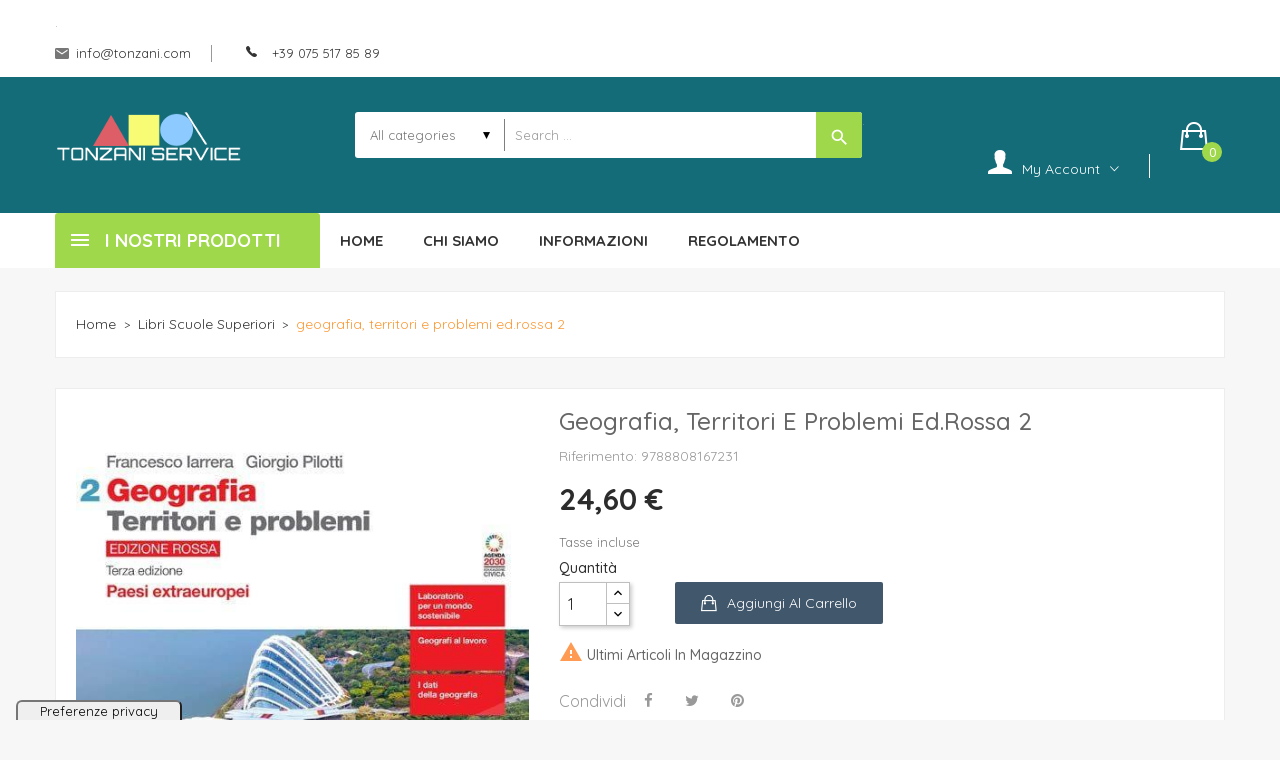

--- FILE ---
content_type: text/html; charset=utf-8
request_url: https://www.tonzani.com/libri-scuole-superiori/237193-geografia-territori-e-problemi-edrossa-2-9788808167231.html
body_size: 11462
content:
	<!doctype html>
<html lang="it">

  <head>
    
      
  <meta charset="utf-8">


  <meta http-equiv="x-ua-compatible" content="ie=edge">



  <link rel="canonical" href="https://www.tonzani.com/libri-scuole-superiori/237193-geografia-territori-e-problemi-edrossa-2-9788808167231.html"> 

  <title>geografia, territori e problemi ed.rossa 2</title>
  <meta name="description" content="">
  <meta name="keywords" content="">
    


  <meta name="viewport" content="width=device-width, initial-scale=1">



  <link rel="icon" type="image/vnd.microsoft.icon" href="https://www.tonzani.com/img/favicon.ico?1618166883">
  <link rel="shortcut icon" type="image/x-icon" href="https://www.tonzani.com/img/favicon.ico?1618166883">

<link href='https://fonts.googleapis.com/css?family=Quicksand:300,400,500,700&amp;subset=latin-ext,vietnamese' rel='stylesheet'>
<link href="https://fonts.googleapis.com/css?family=Oswald:200,300,400,500,600,700&amp;subset=cyrillic,latin-ext,vietnamese" rel="stylesheet">
<link href="https://fonts.googleapis.com/css?family=Open+Sans:300,300i,400,400i,600,600i,700,700i,800,800i&amp;subset=cyrillic,cyrillic-ext,greek,greek-ext,latin-ext,vietnamese" rel="stylesheet">
<script src="https://ajax.googleapis.com/ajax/libs/jquery/3.2.1/jquery.min.js"></script>

    <link rel="stylesheet" href="https://www.tonzani.com/themes/theme_lazio8/assets/cache/theme-a8c37d860.css" type="text/css" media="all">




  

  <script type="text/javascript">
        var CLOSE = "Close Categories";
        var MORE = "More Categories";
        var POSSLIDESHOW_SPEED = "5000";
        var VMEGAMENU_POPUP_EFFECT = "2";
        var catSelected = 5;
        var id_lang = 1;
        var possearch_image = 1;
        var possearch_number = 10;
        var prestashop = {"cart":{"products":[],"totals":{"total":{"type":"total","label":"Totale","amount":0,"value":"0,00\u00a0\u20ac"},"total_including_tax":{"type":"total","label":"Totale (tasse incl.)","amount":0,"value":"0,00\u00a0\u20ac"},"total_excluding_tax":{"type":"total","label":"Totale (tasse escl.)","amount":0,"value":"0,00\u00a0\u20ac"}},"subtotals":{"products":{"type":"products","label":"Totale parziale","amount":0,"value":"0,00\u00a0\u20ac"},"discounts":null,"shipping":{"type":"shipping","label":"Spedizione","amount":0,"value":""},"tax":null},"products_count":0,"summary_string":"0 articoli","vouchers":{"allowed":0,"added":[]},"discounts":[],"minimalPurchase":0,"minimalPurchaseRequired":""},"currency":{"name":"Euro","iso_code":"EUR","iso_code_num":"978","sign":"\u20ac"},"customer":{"lastname":null,"firstname":null,"email":null,"birthday":null,"newsletter":null,"newsletter_date_add":null,"optin":null,"website":null,"company":null,"siret":null,"ape":null,"is_logged":false,"gender":{"type":null,"name":null},"addresses":[]},"language":{"name":"Italiano (Italian)","iso_code":"it","locale":"it-IT","language_code":"it","is_rtl":"0","date_format_lite":"d\/m\/Y","date_format_full":"d\/m\/Y H:i:s","id":1},"page":{"title":"","canonical":null,"meta":{"title":"geografia, territori e problemi ed.rossa 2","description":"","keywords":"","robots":"index"},"page_name":"product","body_classes":{"lang-it":true,"lang-rtl":false,"country-IT":true,"currency-EUR":true,"layout-full-width":true,"page-product":true,"tax-display-enabled":true,"product-id-237193":true,"product-geografia, territori e problemi ed.rossa 2":true,"product-id-category-6":true,"product-id-manufacturer-0":true,"product-id-supplier-0":true,"product-available-for-order":true},"admin_notifications":[]},"shop":{"name":"Tonzani s.a.s","logo":"https:\/\/www.tonzani.com\/img\/tonzani-sas-logo-1617616281.jpg","stores_icon":"https:\/\/www.tonzani.com\/img\/logo_stores.png","favicon":"https:\/\/www.tonzani.com\/img\/favicon.ico"},"urls":{"base_url":"https:\/\/www.tonzani.com\/","current_url":"https:\/\/www.tonzani.com\/libri-scuole-superiori\/237193-geografia-territori-e-problemi-edrossa-2-9788808167231.html","shop_domain_url":"https:\/\/www.tonzani.com","img_ps_url":"https:\/\/www.tonzani.com\/img\/","img_cat_url":"https:\/\/www.tonzani.com\/img\/c\/","img_lang_url":"https:\/\/www.tonzani.com\/img\/l\/","img_prod_url":"https:\/\/www.tonzani.com\/img\/p\/","img_manu_url":"https:\/\/www.tonzani.com\/img\/m\/","img_sup_url":"https:\/\/www.tonzani.com\/img\/su\/","img_ship_url":"https:\/\/www.tonzani.com\/img\/s\/","img_store_url":"https:\/\/www.tonzani.com\/img\/st\/","img_col_url":"https:\/\/www.tonzani.com\/img\/co\/","img_url":"https:\/\/www.tonzani.com\/themes\/theme_lazio8\/assets\/img\/","css_url":"https:\/\/www.tonzani.com\/themes\/theme_lazio8\/assets\/css\/","js_url":"https:\/\/www.tonzani.com\/themes\/theme_lazio8\/assets\/js\/","pic_url":"https:\/\/www.tonzani.com\/upload\/","pages":{"address":"https:\/\/www.tonzani.com\/indirizzo","addresses":"https:\/\/www.tonzani.com\/indirizzi","authentication":"https:\/\/www.tonzani.com\/login","cart":"https:\/\/www.tonzani.com\/carrello","category":"https:\/\/www.tonzani.com\/index.php?controller=category","cms":"https:\/\/www.tonzani.com\/index.php?controller=cms","contact":"https:\/\/www.tonzani.com\/contattaci","discount":"https:\/\/www.tonzani.com\/buoni-sconto","guest_tracking":"https:\/\/www.tonzani.com\/tracciatura-ospite","history":"https:\/\/www.tonzani.com\/cronologia-ordini","identity":"https:\/\/www.tonzani.com\/dati-personali","index":"https:\/\/www.tonzani.com\/","my_account":"https:\/\/www.tonzani.com\/account","order_confirmation":"https:\/\/www.tonzani.com\/conferma-ordine","order_detail":"https:\/\/www.tonzani.com\/index.php?controller=order-detail","order_follow":"https:\/\/www.tonzani.com\/segui-ordine","order":"https:\/\/www.tonzani.com\/ordine","order_return":"https:\/\/www.tonzani.com\/index.php?controller=order-return","order_slip":"https:\/\/www.tonzani.com\/buono-ordine","pagenotfound":"https:\/\/www.tonzani.com\/pagina-non-trovata","password":"https:\/\/www.tonzani.com\/recupero-password","pdf_invoice":"https:\/\/www.tonzani.com\/index.php?controller=pdf-invoice","pdf_order_return":"https:\/\/www.tonzani.com\/index.php?controller=pdf-order-return","pdf_order_slip":"https:\/\/www.tonzani.com\/index.php?controller=pdf-order-slip","prices_drop":"https:\/\/www.tonzani.com\/offerte","product":"https:\/\/www.tonzani.com\/index.php?controller=product","search":"https:\/\/www.tonzani.com\/ricerca","sitemap":"https:\/\/www.tonzani.com\/Mappa del sito","stores":"https:\/\/www.tonzani.com\/negozi","supplier":"https:\/\/www.tonzani.com\/fornitori","register":"https:\/\/www.tonzani.com\/login?create_account=1","order_login":"https:\/\/www.tonzani.com\/ordine?login=1"},"alternative_langs":[],"theme_assets":"\/themes\/theme_lazio8\/assets\/","actions":{"logout":"https:\/\/www.tonzani.com\/?mylogout="},"no_picture_image":{"bySize":{"cart_default":{"url":"https:\/\/www.tonzani.com\/img\/p\/it-default-cart_default.jpg","width":98,"height":109},"side_default":{"url":"https:\/\/www.tonzani.com\/img\/p\/it-default-side_default.jpg","width":98,"height":109},"small_default":{"url":"https:\/\/www.tonzani.com\/img\/p\/it-default-small_default.jpg","width":98,"height":109},"medium_default":{"url":"https:\/\/www.tonzani.com\/img\/p\/it-default-medium_default.jpg","width":140,"height":156},"home_default":{"url":"https:\/\/www.tonzani.com\/img\/p\/it-default-home_default.jpg","width":300,"height":334},"large_default":{"url":"https:\/\/www.tonzani.com\/img\/p\/it-default-large_default.jpg","width":400,"height":445}},"small":{"url":"https:\/\/www.tonzani.com\/img\/p\/it-default-cart_default.jpg","width":98,"height":109},"medium":{"url":"https:\/\/www.tonzani.com\/img\/p\/it-default-medium_default.jpg","width":140,"height":156},"large":{"url":"https:\/\/www.tonzani.com\/img\/p\/it-default-large_default.jpg","width":400,"height":445},"legend":""}},"configuration":{"display_taxes_label":true,"display_prices_tax_incl":true,"is_catalog":false,"show_prices":true,"opt_in":{"partner":true},"quantity_discount":{"type":"discount","label":"Sconto unit\u00e0"},"voucher_enabled":0,"return_enabled":0},"field_required":[],"breadcrumb":{"links":[{"title":"Home","url":"https:\/\/www.tonzani.com\/"},{"title":"Libri Scuole Superiori","url":"https:\/\/www.tonzani.com\/6-libri-scuole-superiori"},{"title":"geografia, territori e problemi ed.rossa 2","url":"https:\/\/www.tonzani.com\/libri-scuole-superiori\/237193-geografia-territori-e-problemi-edrossa-2-9788808167231.html"}],"count":3},"link":{"protocol_link":"https:\/\/","protocol_content":"https:\/\/"},"time":1769905773,"static_token":"d80da1a57f67373efc7bd67711b14b6d","token":"236921dff06901424850a8399d3f065f","debug":false};
        var psemailsubscription_subscription = "https:\/\/www.tonzani.com\/module\/ps_emailsubscription\/subscription";
        var psr_icon_color = "#F19D76";
      </script>



  
<script type="text/javascript">
var _iub = _iub || [];
_iub.csConfiguration = {"enableTcf":true,"floatingPreferencesButtonDisplay":"anchored-bottom-left","floatingPreferencesButtonIcon":false,"googleAdditionalConsentMode":true,"siteId":1323563,"tcfPurposes":{"2":"consent_only","3":"consent_only","4":"consent_only","5":"consent_only","6":"consent_only","7":"consent_only","8":"consent_only","9":"consent_only","10":"consent_only"},"whitelabel":false,"cookiePolicyId":76968064,"lang":"it","floatingPreferencesButtonCaption":true, "banner":{ "acceptButtonDisplay":true,"backgroundOverlay":true,"closeButtonRejects":true,"customizeButtonDisplay":true,"explicitWithdrawal":true,"position":"float-center" }};
</script>
<script type="text/javascript" src="//cdn.iubenda.com/cs/tcf/stub-v2.js"></script>
<script type="text/javascript" src="//cdn.iubenda.com/cs/tcf/safe-tcf-v2.js"></script>
<script type="text/javascript" src="//cdn.iubenda.com/cs/iubenda_cs.js" charset="UTF-8" async></script>
			<script type='text/javascript'>
				var iCallback = function(){};

				if('callback' in _iub.csConfiguration) {
					if('onConsentGiven' in _iub.csConfiguration.callback) iCallback = _iub.csConfiguration.callback.onConsentGiven;

					_iub.csConfiguration.callback.onConsentGiven = function() {
						iCallback();

						jQuery('noscript._no_script_iub').each(function (a, b) { var el = jQuery(b); el.after(el.html()); });
					};
				};
			</script>



    
  <meta property="og:type" content="product">
  <meta property="og:url" content="https://www.tonzani.com/libri-scuole-superiori/237193-geografia-territori-e-problemi-edrossa-2-9788808167231.html">
  <meta property="og:title" content="geografia, territori e problemi ed.rossa 2">
  <meta property="og:site_name" content="Tonzani s.a.s">
  <meta property="og:description" content="">
  <meta property="og:image" content="">
  <meta property="product:pretax_price:amount" content="24.6">
  <meta property="product:pretax_price:currency" content="EUR">
  <meta property="product:price:amount" content="24.6">
  <meta property="product:price:currency" content="EUR">
  
  </head>

  <body id="product" class="lang-it country-it currency-eur layout-full-width page-product tax-display-enabled product-id-237193 product-geografia-territori-e-problemi-ed-rossa-2 product-id-category-6 product-id-manufacturer-0 product-id-supplier-0 product-available-for-order">

    
      
    

    <main>
      
              

      <header id="header">
        
          
  <div class="header-banner">
    
  </div>



	<nav class="header-nav">
		<div class="container">
			     	  	  <p>.</p>
	       <div id="_desktop_contact_link">
  <!-- <div id="contact-link">
                Chiamaci: <span>0755178589</span>
      </div> -->
  <div class="contact-link">
	<div class="shop-email"><span><i class="zmdi zmdi-email-open"></i><a href="mailto:info@tonzani.com">info@tonzani.com</a></span></div>
		<div class="shop-phone">
			<span><strong>+39 075 517 85 89</strong></span>
		</div>
	</div>
</div>

		</div>
	</nav>


  <div class="header-top">
	<div class="container">
	   <div class="row">
		<div class="header_logo col col-lg-3 col-md-12 col-xs-12">
		  <a href="https://www.tonzani.com/">
			<img class="logo img-responsive" src="https://www.tonzani.com/img/tonzani-sas-logo-1617616281.jpg" alt="Tonzani s.a.s">
		  </a>
		</div>
		<div class="col col-xs-12 col-lg-9 col-md-12 display_top">
			<div class="blockcart cart-preview dropdown js-dropdown" data-refresh-url="//www.tonzani.com/module/ps_shoppingcart/ajax">
  <div class="header" data-target="#" data-toggle="dropdown" aria-haspopup="true" aria-expanded="false" role="button">
    <a rel="nofollow" href="//www.tonzani.com/carrello?action=show">
		<span class="item_txt"><span class="item_count">0</span></span>
		<!-- <span class="item_total">0,00 €</span> -->
    </a>
  </div>
  <div class="body dropdown-menu">
    <ul>
          </ul>
	<div class="price_content">
		<div class="cart-subtotals">
		  			<div class="products price_inline">
			  <span class="label">Totale parziale</span>
			  <span class="value">0,00 €</span>
			</div>
		  			<div class=" price_inline">
			  <span class="label"></span>
			  <span class="value"></span>
			</div>
		  			<div class="shipping price_inline">
			  <span class="label">Spedizione</span>
			  <span class="value"></span>
			</div>
		  			<div class=" price_inline">
			  <span class="label"></span>
			  <span class="value"></span>
			</div>
		  		</div>
		<div class="cart-total price_inline">
		  <span class="label">Totale</span>
		  <span class="value">0,00 €</span>
		</div>
    </div>
	<div class="checkout">
		<a href="//www.tonzani.com/carrello?action=show" class="btn btn-primary">Checkout</a>
	</div>
  </div>
</div>
<!-- pos search module TOP -->
<div id="pos_search_top" class="col-lg-7 col-md-7 col-sm-12 col-xs-12">
	<form method="get" action="search" id="searchbox" class="form-inline form_search"  data-search-controller-url="/modules/possearchproducts/SearchProducts.php">
		<label for="pos_query_top"><!-- image on background --></label>
        <input type="hidden" name="controller" value="search">  
		<div class="pos_search form-group">
                             <select class="bootstrap-select" name="poscats">
					<option value="0">All categories</option>
													<option value="3">
	 Libri
</option>
													<option value="9">
	 Cartoleria e Giocattoli
</option>
													<option value="5">
	 Libri Scuole Medie
</option>
													<option value="4">
	 Libri Scuole Elementari
</option>
													<option value="6">
	 Libri Scuole Superiori
</option>
													<option value="7">
	 Libri Usati
</option>
													<option value="8">
	 Libri Vacanze
</option>
										</select>
             
        </div>
		<input type="text" name="s" value="" placeholder="Search ... " id="pos_query_top" class="search_query form-control ac_input" >
		<button type="submit" class="btn btn-default search_submit">
			<i class="material-icons">search</i>
		</button>
    </form>
</div>

<!-- /pos search module TOP -->
     	  	  <p>.</p>
	       <div class="user-info-block dropdown js-dropdown">
	<span class="top-links" data-toggle="dropdown">My account</span>
	<div class="dropdown-menu">
		<a href="https://www.tonzani.com/account" rel="nofollow">My account</a>
		<a href="https://www.tonzani.com/carrello?action=show">Carrello</a>
				  <a
			href="https://www.tonzani.com/account"
			title="Accedi al tuo account cliente"
			rel="nofollow"
		  >
			<span class="">Accedi</span>
		  </a>
			</div>
</div>


		</div>
	  </div>
	</div>
  </div>
<div class="header-bottom">
	<div class="container">
		<div class="row">
			<div class="col-banner col-lg-3 col-md-12 col-sm-12 col-xs-12">
				<div class="navleft-container hidden-md-down ">
	<div class="pt_vegamenu">
		<div class="pt_vmegamenu_title">
			<h2><i class="ion-navicon"></i>I NOSTRI PRODOTTI</h2>
		</div>
		<div id="pt_vmegamenu" class="pt_vmegamenu pt_vegamenu_cate">
			
<div id="ver_pt_menu3" class="pt_menu noSub">
<div class="parentMenu">
<a href="https://www.tonzani.com/3-libri">
<span>Libri</span>
</a>
</div>
</div>
<div id="ver_pt_menu4" class="pt_menu noSub">
<div class="parentMenu">
<a href="https://www.tonzani.com/4--libri-scuole-elementari">
<span>Libri Scuole Elementari</span>
</a>
</div>
</div>
<div id="ver_pt_menu5" class="pt_menu noSub">
<div class="parentMenu">
<a href="https://www.tonzani.com/5-libri-scuole-medie">
<span>Libri Scuole Medie</span>
</a>
</div>
</div>
<div id="ver_pt_menu6" class="pt_menu noSub">
<div class="parentMenu">
<a href="https://www.tonzani.com/6-libri-scuole-superiori">
<span>Libri Scuole Superiori</span>
</a>
</div>
</div>
<div id="ver_pt_menu8" class="pt_menu noSub">
<div class="parentMenu">
<a href="https://www.tonzani.com/8-libri-vacanze">
<span>Libri Vacanze</span>
</a>
</div>
</div>
<div id="ver_pt_menu7" class="pt_menu noSub">
<div class="parentMenu">
<a href="https://www.tonzani.com/7-libri-usati">
<span>Libri Usati</span>
</a>
</div>
</div>
<div id="ver_pt_menu9" class="pt_menu noSub">
<div class="parentMenu">
<a href="https://www.tonzani.com/9-cartoleria-e-giocattoli">
<span>Cartoleria e Giocattoli</span>
</a>
</div>
</div>
		</div>
		<div class="clearfix"></div>
	</div>	
</div>
			</div>
			<div class="megamenu col-lg-9 col-md-12 col-sm-12 col-xs-12">
				<!-- Block categories module -->
	<div class="ma-nav-mobile-container hidden-lg-up">
		<div class="pt_custommenu_mobile">
		<div class="navbar">
			<div id="navbar-inner" class="navbar-inner navbar-inactive">
				<a class="btn-navbar">Categoria</a>
				<ul id="pt_custommenu_itemmobile" class="tree dhtml  mobilemenu nav-collapse collapse">
											<li><a href="https://www.tonzani.com/3-libri">Libri </a>
												</li>
											<li><a href="https://www.tonzani.com/9-cartoleria-e-giocattoli">Cartoleria e Giocattoli </a>
												</li>
											<li><a href="https://www.tonzani.com/5-libri-scuole-medie">Libri Scuole Medie </a>
												</li>
											<li><a href="https://www.tonzani.com/4--libri-scuole-elementari">Libri Scuole Elementari </a>
												</li>
											<li><a href="https://www.tonzani.com/6-libri-scuole-superiori">Libri Scuole Superiori </a>
												</li>
											<li><a href="https://www.tonzani.com/7-libri-usati">Libri Usati </a>
												</li>
											<li><a href="https://www.tonzani.com/8-libri-vacanze">Libri Vacanze </a>
												</li>
										     
															<li class="cms">
									<a href="https://www.tonzani.com/content/4-chi-siamo" title="Contains Subs">Chi siamo</a>
								</li>
															<li class="cms">
									<a href="https://www.tonzani.com/content/6-informazioni" title="Contains Subs">Informazioni</a>
								</li>
															<li class="cms">
									<a href="https://www.tonzani.com/content/3-termini-e-condizioni-di-uso" title="Contains Subs">Regolamento</a>
								</li>
																			 
																			 
																			 
																			 
																			 
																													</ul>
			</div>
		</div>
		</div>
</div>
<!-- /Block categories module -->
<div class="nav-container hidden-md-down">
	<div class="nav-inner">
		<div id="pt_custommenu" class="pt_custommenu">
		    <div id="pt_menu_home" class="pt_menu"><div class="parentMenu"><a class="fontcustom2" href="/"><span>Home</span></a></div></div><div class ="pt_menu pt_menu_cms"><div class="parentMenu" ><a class="fontcustom2" href="https://www.tonzani.com/content/4-chi-siamo"><span>Chi siamo</span></a></div></div>
<div class ="pt_menu pt_menu_cms"><div class="parentMenu" ><a class="fontcustom2" href="https://www.tonzani.com/content/6-informazioni"><span>Informazioni</span></a></div></div>
<div class ="pt_menu pt_menu_cms"><div class="parentMenu" ><a class="fontcustom2" href="https://www.tonzani.com/content/3-termini-e-condizioni-di-uso"><span>Regolamento</span></a></div></div>

		</div>
	</div>
</div>
<script type="text/javascript">
//<![CDATA[
var CUSTOMMENU_POPUP_EFFECT = 0;
var CUSTOMMENU_POPUP_TOP_OFFSET = 60;
//]]>
</script>
			</div>
		</div>
	</div>
</div>

  

        
      </header>
		      
        
<aside id="notifications">
  <div class="container">
    
    
    
      </div>
</aside>
      
       
		  	<div class="breadcrumb_container">
				<div class="container">
					<nav data-depth="3" class="breadcrumb hidden-sm-down">
  <ol itemscope itemtype="http://schema.org/BreadcrumbList">
          
        <li itemprop="itemListElement" itemscope itemtype="http://schema.org/ListItem">
          <a itemprop="item" href="https://www.tonzani.com/">
            <span itemprop="name">Home</span>
          </a>
          <meta itemprop="position" content="1">
        </li>
      
          
        <li itemprop="itemListElement" itemscope itemtype="http://schema.org/ListItem">
          <a itemprop="item" href="https://www.tonzani.com/6-libri-scuole-superiori">
            <span itemprop="name">Libri Scuole Superiori</span>
          </a>
          <meta itemprop="position" content="2">
        </li>
      
          
        <li itemprop="itemListElement" itemscope itemtype="http://schema.org/ListItem">
          <a itemprop="item" href="https://www.tonzani.com/libri-scuole-superiori/237193-geografia-territori-e-problemi-edrossa-2-9788808167231.html">
            <span itemprop="name">geografia, territori e problemi ed.rossa 2</span>
          </a>
          <meta itemprop="position" content="3">
        </li>
      
      </ol>
</nav>
				</div>
			</div> 
        
      <section id="wrapper">
        
        <div class="container">
				<div class="row">
          

          
  <div id="content-wrapper" class="col-xs-12">
    
    

<section id="main" itemscope itemtype="https://schema.org/Product">
    <meta itemprop="url" content="https://www.tonzani.com/libri-scuole-superiori/237193-geografia-territori-e-problemi-edrossa-2-9788808167231.html">
	<div class="primary_block">
		<div class="row">
			<div class="col-md-5">
				
				<section class="page-content" id="content">
					
					
					<ul class="product-flags">
											</ul>
					

					
					<div class="images-container">
  
    <div class="product-cover">
      <img class="js-qv-product-cover" 
	                   
									 												src="https://www.tonzani.com/imgrom.php?isbn=9788808167231&cat=libri-scuole-superiori" 
					   					  											  											  												  alt="" title="" style="width:100%;" itemprop="image">
      <div class="layer hidden-sm-down" data-toggle="modal" data-target="#product-modal">
        <i class="material-icons zoom-in">&#xE8FF;</i>
      </div>
    </div>
  

  
    <div class="js-qv-mask mask pos_content">
      <div class="product-images js-qv-product-images  owl-carousel">
              </div>
    </div>
  
</div>

<script type="text/javascript"> 
		$(document).ready(function() {
			var owl = $("#product .images-container .product-images");
			owl.owlCarousel({
				autoPlay : false ,
				smartSpeed: 1000,
				autoplayHoverPause: true,
				nav: true,
				dots : false,	
				responsive:{
					0:{
						items:2,
					},
					480:{
						items:3,
					},
					768:{
						items:2,
						nav:false,
					},
					992:{
						items:3,
					},
					1200:{
						items:3,
					}
				}
			}); 
			var owl = $(".quickview .images-container .product-images");
			owl.owlCarousel({
				autoPlay : false ,
				smartSpeed: 1000,
				autoplayHoverPause: true,
				nav: true,
				dots : false,	
				responsive:{
					0:{
						items:2,
					},
					480:{
						items:3,
					},
					768:{
						items:2,
						nav:false,
					},
					992:{
						items:3,
					},
					1200:{
						items:3,
					}
				}
			}); 
		});
</script>

					
					<div class="scroll-box-arrows">
						<i class="material-icons left">&#xE314;</i>
						<i class="material-icons right">&#xE315;</i>
					</div>

					
				</section>
				
			</div>
			<div class="col-md-7">
				
				
				<h1 class="h1 namne_details" itemprop="name">geografia, territori e problemi ed.rossa 2</h1>
				
				<p>Riferimento: 9788808167231</p>
				
				
					
				
				  <div class="product-prices">
    
          

    
      <div
        class="product-price h5 "
        itemprop="offers"
        itemscope
        itemtype="https://schema.org/Offer"
      >
        <link itemprop="availability" href="https://schema.org/InStock"/>
        <meta itemprop="priceCurrency" content="EUR">

        <div class="current-price">
          <span itemprop="price" content="24.6">24,60 €</span>

                  </div>

        
                  
      </div>
    

    
          

    
          

    
          

    

    <div class="tax-shipping-delivery-label">
              Tasse incluse
            
      
    </div>
  </div>
				
				
				<div class="product-information">
					
					<div id="product-description-short-237193" class="product-desc" itemprop="description"></div>
					

					
					<div class="product-actions">
						
						<form action="https://www.tonzani.com/carrello" method="post" id="add-to-cart-or-refresh">
							<input type="hidden" name="token" value="d80da1a57f67373efc7bd67711b14b6d">
							<input type="hidden" name="id_product" value="237193" id="product_page_product_id">
							<input type="hidden" name="id_customization" value="0" id="product_customization_id">

							
							<div class="product-variants">
  </div>
							

							
														

							
							<section class="product-discounts">
  </section>
							

							
							<div class="product-add-to-cart">
      <span class="control-label">Quantità</span>

    
      <div class="product-quantity clearfix">
        <div class="qty">
          <input
            type="text"
            name="qty"
            id="quantity_wanted"
            value="1"
            class="input-group"
            min="1"
            aria-label="Quantità"
          >
        </div>

        <div class="add">
          <button
            class="btn btn-primary add-to-cart"
            data-button-action="add-to-cart"
            type="submit"
                      >
            <i class="material-icons shopping-cart">add</i>
            Aggiungi al carrello
          </button>
        </div>
      </div>
    

    
      <span id="product-availability">
                              <i class="material-icons product-last-items">&#xE002;</i>
                    Ultimi articoli in magazzino
              </span>
    
    
    
      <p class="product-minimal-quantity">
              </p>
    
  </div>
							

							
      <div class="social-sharing">
      <span>Condividi</span>
      <ul>
                  <li><a href="https://www.facebook.com/sharer.php?u=https%3A%2F%2Fwww.tonzani.com%2Flibri-scuole-superiori%2F237193-geografia-territori-e-problemi-edrossa-2-9788808167231.html" title="Condividi" target="_blank"><i class="fa-facebook"></i></a></li>
                  <li><a href="https://twitter.com/intent/tweet?text=geografia%2C+territori+e+problemi+ed.rossa+2 https%3A%2F%2Fwww.tonzani.com%2Flibri-scuole-superiori%2F237193-geografia-territori-e-problemi-edrossa-2-9788808167231.html" title="Twitta" target="_blank"><i class="fa-twitter"></i></a></li>
                  <li><a href="https://www.pinterest.com/pin/create/button/?media=https%3A%2F%2Fwww.tonzani.com%2F0%2Fgeografia-territori-e-problemi-edrossa-2.jpg&amp;url=https%3A%2F%2Fwww.tonzani.com%2Flibri-scuole-superiori%2F237193-geografia-territori-e-problemi-edrossa-2-9788808167231.html" title="Pinterest" target="_blank"><i class="fa-pinterest"></i></a></li>
              </ul>
    </div>
  


							
							<input class="product-refresh ps-hidden-by-js" name="refresh" type="submit" value="Aggiorna">
							
						</form>
						

					</div>

					<div class="blockreassurance_product">
            <div>
            <span class="item-product">
                                                        <img class="svg invisible" src="/modules/blockreassurance/views/img/reassurance/pack2/security.svg">
                                    &nbsp;
            </span>
                          <span class="block-title" style="color:#000000;">Politiche per la sicurezza</span>
              <p style="color:#000000;">(modificale nel modulo Rassicurazioni cliente)</p>
                    </div>
            <div>
            <span class="item-product">
                                                        <img class="svg invisible" src="/modules/blockreassurance/views/img/reassurance/pack2/carrier.svg">
                                    &nbsp;
            </span>
                          <span class="block-title" style="color:#000000;">Politiche per le spedizioni</span>
              <p style="color:#000000;">(modificale nel modulo Rassicurazioni cliente)</p>
                    </div>
            <div>
            <span class="item-product">
                                                        <img class="svg invisible" src="/modules/blockreassurance/views/img/reassurance/pack2/parcel.svg">
                                    &nbsp;
            </span>
                          <span class="block-title" style="color:#000000;">Politiche per i resi</span>
              <p style="color:#000000;">(modificale nel modulo Rassicurazioni cliente)</p>
                    </div>
        <div class="clearfix"></div>
</div>

				</div>
			</div>
		
		</div>
	</div>
	<div class="row">
		<div class="col-xs-12">
			<div class="tabs">
				<ul class="nav nav-tabs">
	
										<li class="nav-item">
						<a class="nav-link active" data-toggle="tab" href="#product-details">Dettagli del prodotto</a>
					</li>
		
					
			
														</ul>

				<div class="tab-content" id="tab-content">
					<div class="tab-pane fade in" id="description">
						
						<div class="product-description"></div>
						
					</div>

					
					<div class="tab-pane fade in active"
     id="product-details"
     data-product="{&quot;id_shop_default&quot;:&quot;1&quot;,&quot;id_manufacturer&quot;:&quot;0&quot;,&quot;id_supplier&quot;:&quot;0&quot;,&quot;reference&quot;:&quot;9788808167231&quot;,&quot;is_virtual&quot;:&quot;0&quot;,&quot;delivery_in_stock&quot;:null,&quot;delivery_out_stock&quot;:null,&quot;id_category_default&quot;:&quot;6&quot;,&quot;on_sale&quot;:&quot;0&quot;,&quot;online_only&quot;:&quot;0&quot;,&quot;ecotax&quot;:0,&quot;minimal_quantity&quot;:&quot;1&quot;,&quot;low_stock_threshold&quot;:null,&quot;low_stock_alert&quot;:&quot;0&quot;,&quot;price&quot;:&quot;24,60\u00a0\u20ac&quot;,&quot;unity&quot;:null,&quot;unit_price_ratio&quot;:&quot;0.000000&quot;,&quot;additional_shipping_cost&quot;:&quot;0.000000&quot;,&quot;customizable&quot;:&quot;0&quot;,&quot;text_fields&quot;:&quot;0&quot;,&quot;uploadable_files&quot;:&quot;0&quot;,&quot;redirect_type&quot;:&quot;&quot;,&quot;id_type_redirected&quot;:&quot;0&quot;,&quot;available_for_order&quot;:&quot;1&quot;,&quot;available_date&quot;:null,&quot;show_condition&quot;:&quot;1&quot;,&quot;condition&quot;:&quot;new&quot;,&quot;show_price&quot;:&quot;1&quot;,&quot;indexed&quot;:&quot;1&quot;,&quot;visibility&quot;:&quot;both&quot;,&quot;cache_default_attribute&quot;:&quot;0&quot;,&quot;advanced_stock_management&quot;:&quot;0&quot;,&quot;date_add&quot;:&quot;2022-06-27 18:00:19&quot;,&quot;date_upd&quot;:&quot;2026-01-20 18:00:24&quot;,&quot;pack_stock_type&quot;:&quot;3&quot;,&quot;meta_description&quot;:&quot;&quot;,&quot;meta_keywords&quot;:&quot;&quot;,&quot;meta_title&quot;:&quot;&quot;,&quot;link_rewrite&quot;:&quot;geografia-territori-e-problemi-edrossa-2&quot;,&quot;name&quot;:&quot;geografia, territori e problemi ed.rossa 2&quot;,&quot;description&quot;:&quot;&quot;,&quot;description_short&quot;:&quot;&quot;,&quot;available_now&quot;:&quot;&quot;,&quot;available_later&quot;:&quot;&quot;,&quot;id&quot;:237193,&quot;id_product&quot;:237193,&quot;out_of_stock&quot;:1,&quot;new&quot;:0,&quot;id_product_attribute&quot;:&quot;0&quot;,&quot;quantity_wanted&quot;:1,&quot;extraContent&quot;:[],&quot;allow_oosp&quot;:1,&quot;category&quot;:&quot;libri-scuole-superiori&quot;,&quot;category_name&quot;:&quot;Libri Scuole Superiori&quot;,&quot;link&quot;:&quot;https:\/\/www.tonzani.com\/libri-scuole-superiori\/237193-geografia-territori-e-problemi-edrossa-2-9788808167231.html&quot;,&quot;attribute_price&quot;:0,&quot;price_tax_exc&quot;:24.6,&quot;price_without_reduction&quot;:24.6,&quot;reduction&quot;:0,&quot;specific_prices&quot;:[],&quot;quantity&quot;:1,&quot;quantity_all_versions&quot;:1,&quot;id_image&quot;:&quot;it-default&quot;,&quot;features&quot;:[{&quot;name&quot;:&quot;Codice Ean&quot;,&quot;value&quot;:&quot;9788808167231&quot;,&quot;id_feature&quot;:&quot;1&quot;,&quot;position&quot;:&quot;0&quot;},{&quot;name&quot;:&quot;Casa Editrice&quot;,&quot;value&quot;:&quot;ZANICHELLI&quot;,&quot;id_feature&quot;:&quot;2&quot;,&quot;position&quot;:&quot;1&quot;},{&quot;name&quot;:&quot;Autore&quot;,&quot;value&quot;:&quot;IARRERA\/PILOTTI&quot;,&quot;id_feature&quot;:&quot;3&quot;,&quot;position&quot;:&quot;2&quot;}],&quot;attachments&quot;:[],&quot;virtual&quot;:0,&quot;pack&quot;:0,&quot;packItems&quot;:[],&quot;nopackprice&quot;:0,&quot;customization_required&quot;:false,&quot;rate&quot;:0,&quot;tax_name&quot;:&quot;&quot;,&quot;ecotax_rate&quot;:0,&quot;unit_price&quot;:&quot;&quot;,&quot;customizations&quot;:{&quot;fields&quot;:[]},&quot;id_customization&quot;:0,&quot;is_customizable&quot;:false,&quot;show_quantities&quot;:true,&quot;quantity_label&quot;:&quot;Articolo&quot;,&quot;quantity_discounts&quot;:[],&quot;customer_group_discount&quot;:0,&quot;images&quot;:[],&quot;cover&quot;:false,&quot;has_discount&quot;:false,&quot;discount_type&quot;:null,&quot;discount_percentage&quot;:null,&quot;discount_percentage_absolute&quot;:null,&quot;discount_amount&quot;:null,&quot;discount_amount_to_display&quot;:null,&quot;price_amount&quot;:24.6,&quot;unit_price_full&quot;:&quot;&quot;,&quot;show_availability&quot;:true,&quot;availability_date&quot;:null,&quot;availability_message&quot;:&quot;Ultimi articoli in magazzino&quot;,&quot;availability&quot;:&quot;last_remaining_items&quot;}"
     role="tabpanel"
  >
  
              <div class="product-reference">
        <label class="label">Riferimento </label>
        <span itemprop="sku">9788808167231</span>
      </div>
      

  
          <div class="product-quantities">
        <label class="label">In magazzino</label>
        <span>1 Articolo</span>
      </div>
      

  
      

  
    <div class="product-out-of-stock">
      
    </div>
  

  
          <section class="product-features">
        <h3 class="h6">Scheda tecnica</h3>
        <dl class="data-sheet">
                      <dt class="name">Codice Ean</dt>
            <dd class="value">9788808167231</dd>
                      <dt class="name">Casa Editrice</dt>
            <dd class="value">ZANICHELLI</dd>
                      <dt class="name">Autore</dt>
            <dd class="value">IARRERA/PILOTTI</dd>
                  </dl>
      </section>
      

    
          <section class="product-features">
        <h3 class="h6">Riferimenti Specifici</h3>
          <dl class="data-sheet">
                      </dl>
      </section>
      

  
          <div class="product-condition">
        <label class="label">Condizione </label>
        <link itemprop="itemCondition" href="https://schema.org/NewCondition"/>
        <span>Nuovo prodotto</span>
      </div>
      
</div>
					
					<div class="tab-pane fade in" id="idTab5">
						
					</div>
					
										
									</div>
			</div>
		</div>
	</div>
	    
          

	
	
	
	
	<div class="modal fade js-product-images-modal" id="product-modal">
  <div class="modal-dialog" role="document">
    <div class="modal-content">
      <div class="modal-body">
                <figure>
          <img class="js-modal-product-cover product-cover-modal" width="" 
		  		  				     
											 														src="https://www.tonzani.com/imgrom.php?isbn=9788808167231&cat=libri-scuole-superiori" 
						   						  													  													  													 
		  alt="" title="" itemprop="image">
          <figcaption class="image-caption">
          
            <div id="product-description-short" itemprop="description"></div>
          
        </figcaption>
        </figure>
        <aside id="thumbnails" class="thumbnails js-thumbnails text-sm-center">
          
            <div class="js-modal-mask mask  nomargin ">
              <ul class="product-images js-modal-product-images">
                              </ul>
            </div>
          
                  </aside>
      </div>
    </div><!-- /.modal-content -->
  </div><!-- /.modal-dialog -->
</div><!-- /.modal -->
	
	
	
	<footer class="page-footer">
		
		<!-- Footer content -->
		
	</footer>
	
<script>
	// productcomments
	$(document).on('click','#product_comments_block_extra ul.comments_advices a', function(e){
		$('*[class^="tab-pane"]').removeClass('active');
		$('*[class^="tab-pane"]').removeClass('in');
		$('div#idTab5').addClass('active');
		$('div#idTab5').addClass('in');

		$('ul.nav-tabs a[href^="#"]').removeClass('active');
		$('a[href="#idTab5"]').addClass('active');
	});
	(function(){
		$(window).on("load",function(){
			
			/* Page Scroll to id fn call */
			$("#product_comments_block_extra ul.comments_advices a.reviews ").mPageScroll2id({
				highlightSelector:"#product_comments_block_extra ul.comments_advices a.reviews ",
				offset:100,
			});
		});
	})(jQuery);
</script>
</section>

    
  </div>


          
        </div>
        
		</div>
      </section>
      <footer id="footer">
        
          <div class="footer-container">
<div class="footer-newsletter">
	<div class="ft_newsletter">
	<div class="container">
		<div class="row">
			<div class="col-xs-12 col-md-6 col-lg-6 col-xl-5">
				<div class="newsletter-title">
					<h2>Newsletter</h2>
					 					  <span class="desc">Puoi annullare l&#039;iscrizione in ogni momenti. A questo scopo, cerca le info di contatto nelle note legali.</span>
									</div>
			</div>
			<div class="col-xs-12 col-md-6 col-lg-6 col-xl-7">
				<form action="https://www.tonzani.com/#footer" method="post">
					<div class="input-wrapper">
					  <input
						name="email"
						class="input_txt"
						type="text"
						value=""
						placeholder="Il tuo indirizzo email"
					  >
					</div>
					<button
					  class="btn btn-primary"
					  name="submitNewsletter"
					  type="submit"
					><span>Iscriviti ora !</span></button>
					<input type="hidden" name="action" value="0">
				</form>
				  			</div>
		</div>
	</div>
</div>
</div>
<div class="footer-top">
						<div class="footer-top">
<div class="container">
<div class="row">
<div class="footer-inner">
<div class="col-xs-12 col-md-4 col-lg-4 col-xl-4">
<div class="banner-warpper">
<div class="icon ion-ios-telephone-outline"></div>
<div class="text">
<h3>+39 075 517 85 89</h3>
<p>Richiedi informazioni</p>
</div>
</div>
</div>
<div class="col-xs-12 col-md-4 col-lg-4 col-xl-4">
<div class="banner-warpper">
<div class="icon ion-ios-email-outline"></div>
<div class="text">
<h3>info@tonzani.com</h3>
<p>Email di Riferimento e Supporto</p>
</div>
</div>
</div>
<div class="col-xs-12 col-md-4 col-lg-4 col-xl-4">
<div class="banner-warpper">
<div class="icon ion-ios-clock-outline"></div>
<div class="text">
<h3>Lun - Sab: 9:00-13:00 / 15.30-19.30</h3>
<p>Giorni e orari di apertura</p>
</div>
</div>
</div>
</div>
</div>
</div>
</div>
			

</div>
<div class="footer-middle">
	<div class="container">
	  <div class="row">	
			<div class="col-sm-12 col-md-8 col-lg-8 col-xs-12">
				<div class="row">
				      <div class="col-xs-12 col-sm-12 col-md-4 col-lg-4 links footer_block">
      <h3 class="h3 hidden-sm-down">Prodotti</h3>
            <div class="title clearfix hidden-md-up" data-target="#footer_sub_menu_97436" data-toggle="collapse">
        <h3 class="h3">Prodotti</h3>
        <span class="float-xs-right">
          <span class="navbar-toggler collapse-icons">
            <i class="material-icons add">keyboard_arrow_down</i>
            <i class="material-icons remove">keyboard_arrow_up</i>
          </span>
        </span>
      </div>
      <ul id="footer_sub_menu_97436" class="footer_list collapse">
                  <li>
            <a
                id="link-product-page-prices-drop-1"
                class="cms-page-link"
                href="https://www.tonzani.com/offerte"
                title="Our special products"
                            >
              Offerte
            </a>
          </li>
                  <li>
            <a
                id="link-product-page-new-products-1"
                class="cms-page-link"
                href="https://www.tonzani.com/nuovi-prodotti"
                title="I nostri nuovi prodotti, gli ultimi arrivi"
                            >
              Nuovi prodotti
            </a>
          </li>
                  <li>
            <a
                id="link-product-page-best-sales-1"
                class="cms-page-link"
                href="https://www.tonzani.com/piu-venduti"
                title="I nostri prodotti più venduti"
                            >
              Più venduti
            </a>
          </li>
              </ul>
    </div>
      <div class="col-xs-12 col-sm-12 col-md-4 col-lg-4 links footer_block">
      <h3 class="h3 hidden-sm-down">La nostra azienda</h3>
            <div class="title clearfix hidden-md-up" data-target="#footer_sub_menu_66545" data-toggle="collapse">
        <h3 class="h3">La nostra azienda</h3>
        <span class="float-xs-right">
          <span class="navbar-toggler collapse-icons">
            <i class="material-icons add">keyboard_arrow_down</i>
            <i class="material-icons remove">keyboard_arrow_up</i>
          </span>
        </span>
      </div>
      <ul id="footer_sub_menu_66545" class="footer_list collapse">
                  <li>
            <a
                id="link-cms-page-1-2"
                class="cms-page-link"
                href="https://www.tonzani.com/content/1-consegna"
                title="I nostri termini e condizioni di consegna"
                            >
              Consegna
            </a>
          </li>
                  <li>
            <a
                id="link-cms-page-2-2"
                class="cms-page-link"
                href="https://www.tonzani.com/content/2-note-legali"
                title="Note legali"
                            >
              Note legali
            </a>
          </li>
                  <li>
            <a
                id="link-cms-page-3-2"
                class="cms-page-link"
                href="https://www.tonzani.com/content/3-termini-e-condizioni-di-uso"
                title="I nostri termini e condizioni d&#039;uso"
                            >
              Regolamento
            </a>
          </li>
                  <li>
            <a
                id="link-cms-page-4-2"
                class="cms-page-link"
                href="https://www.tonzani.com/content/4-chi-siamo"
                title="Scoprite chi siamo"
                            >
              Chi siamo
            </a>
          </li>
                  <li>
            <a
                id="link-cms-page-5-2"
                class="cms-page-link"
                href="https://www.tonzani.com/content/5-pagamento-sicuro"
                title="Il nostro metodo di pagamento sicuro"
                            >
              Pagamento sicuro
            </a>
          </li>
                  <li>
            <a
                id="link-static-page-contact-2"
                class="cms-page-link"
                href="https://www.tonzani.com/contattaci"
                title="Si può usare il nostro modulo per contattarci"
                            >
              Contattaci
            </a>
          </li>
                  <li>
            <a
                id="link-static-page-sitemap-2"
                class="cms-page-link"
                href="https://www.tonzani.com/Mappa del sito"
                title="Vi siete persi? Qui potete trovate quello che state cercando"
                            >
              Mappa del sito
            </a>
          </li>
                  <li>
            <a
                id="link-static-page-stores-2"
                class="cms-page-link"
                href="https://www.tonzani.com/negozi"
                title=""
                            >
              Negozi
            </a>
          </li>
              </ul>
    </div>
  
<div id="block_myaccount_infos" class="col-xs-12 col-sm-12 col-md-4 col-lg-4 footer_block links">
  <h3 class="myaccount-title hidden-sm-down">
      Il tuo account
  </h3>
  <div class="title clearfix hidden-md-up" data-target="#footer_account_list" data-toggle="collapse">
    <h3 class="myaccount-title">
      Il tuo account
	</h3>
    <span class="float-xs-right">
      <span class="navbar-toggler collapse-icons">
        <i class="material-icons add">keyboard_arrow_down</i>
        <i class="material-icons remove">keyboard_arrow_up</i>
      </span>
    </span>
  </div>
  <ul class="footer_list collapse" id="footer_account_list">
            <li>
          <a href="https://www.tonzani.com/dati-personali" title="Informazioni personali" rel="nofollow">
            Informazioni personali
          </a>
        </li>
            <li>
          <a href="https://www.tonzani.com/cronologia-ordini" title="Ordini" rel="nofollow">
            Ordini
          </a>
        </li>
            <li>
          <a href="https://www.tonzani.com/buono-ordine" title="Note di credito" rel="nofollow">
            Note di credito
          </a>
        </li>
            <li>
          <a href="https://www.tonzani.com/indirizzi" title="Indirizzi" rel="nofollow">
            Indirizzi
          </a>
        </li>
        <li>
  <a href="//www.tonzani.com/module/ps_emailalerts/account" title="I miei avvisi">
    I miei avvisi
  </a>
</li>

	</ul>
</div>

				</div>
			</div>
			<div class="col-sm-12 col-md-4 col-lg-4 col-xs-12">
									<h3>GESTIONE DATI PERSONALI</h3>
<p><br /><a href="https://www.iubenda.com/privacy-policy/76968064" class="iubenda-white no-brand iubenda-embed iub-legal-only" title="Privacy Policy">Privacy Policy</a>
<script>// <![CDATA[
(function (w,d) {var loader = function () {var s = d.createElement("script"), tag = d.getElementsByTagName("script")[0]; s.src="https://cdn.iubenda.com/iubenda.js"; tag.parentNode.insertBefore(s,tag);}; if(w.addEventListener){w.addEventListener("load", loader, false);}else if(w.attachEvent){w.attachEvent("onload", loader);}else{w.onload = loader;}})(window, document);
// ]]></script>
</p>
<p><a href="https://www.iubenda.com/privacy-policy/76968064/cookie-policy" class="iubenda-white no-brand iubenda-embed " title="Cookie Policy">Cookie Policy</a>
<script>// <![CDATA[
(function (w,d) {var loader = function () {var s = d.createElement("script"), tag = d.getElementsByTagName("script")[0]; s.src="https://cdn.iubenda.com/iubenda.js"; tag.parentNode.insertBefore(s,tag);}; if(w.addEventListener){w.addEventListener("load", loader, false);}else if(w.attachEvent){w.attachEvent("onload", loader);}else{w.onload = loader;}})(window, document);
// ]]></script>
</p>
			

  <div class="social_follow">
  <h4>Seguici su:</h4>
    <ul>
              <li class="facebook"><a href="https://www.facebook.com/tonzani.service/" target="_blank">Facebook</a></li>
              <li class="twitter"><a href="https://twitter.com/tonzanilibreria" target="_blank">Twitter</a></li>
              <li class="rss"><a href="https://www.ebay.it/str/tonzaniservice" target="_blank">Rss</a></li>
              <li class="pinterest"><a href="https://www.pinterest.it/tonzani/tonzani-service/" target="_blank">Pinterest</a></li>
              <li class="instagram"><a href="https://www.instagram.com/tonzaniservice/?hl=it" target="_blank">Instagram</a></li>
          </ul>
  </div>


			</div>
	  </div>
	</div>
						<div class="tag_payment">
<div class="container">
<div class="logo_footer"><img src="/img/cms/logo-footer_1.png" alt="" class="img-responsive" /></div>
</div>
</div>
			

</div>
<div class="footer-bottom">
	<div class="container">
		<div class="row">	
							<div class="copyright col-xs-12 col-sm-12 col-md-6 ">Copyright © 2020<i class="icon-copyright"></i> <a href="https://www.tonzani.com/">Tonzani S.A.S</a> - P.IVA 03731040543 - All Rights Reserved</div>
							<div class="block-payment col-xs-12 col-sm-12 col-md-6"><img class="payment1" src="/img/cms/payment.png" alt="" /></div>
			

		</div>
	</div>
</div>
</div>        
      </footer>

    </main>

    
        <script type="text/javascript" src="https://www.tonzani.com/themes/theme_lazio8/assets/cache/bottom-b0da99859.js" ></script>


    

    
      
    
	<div class="back-top"><a href= "#" class="back-top-button"></a></div>
  </body>

</html>

--- FILE ---
content_type: application/javascript; charset=utf-8
request_url: https://cs.iubenda.com/cookie-solution/confs/js/76968064.js
body_size: -287
content:
_iub.csRC = { showBranding: true, publicId: '89f6a9c1-6db6-11ee-8bfc-5ad8d8c564c0', floatingGroup: false };
_iub.csEnabled = true;
_iub.csPurposes = [4,3,5,1];
_iub.cpUpd = 1767681092;
_iub.csT = 0.025;
_iub.googleConsentModeV2 = true;
_iub.totalNumberOfProviders = 5;
